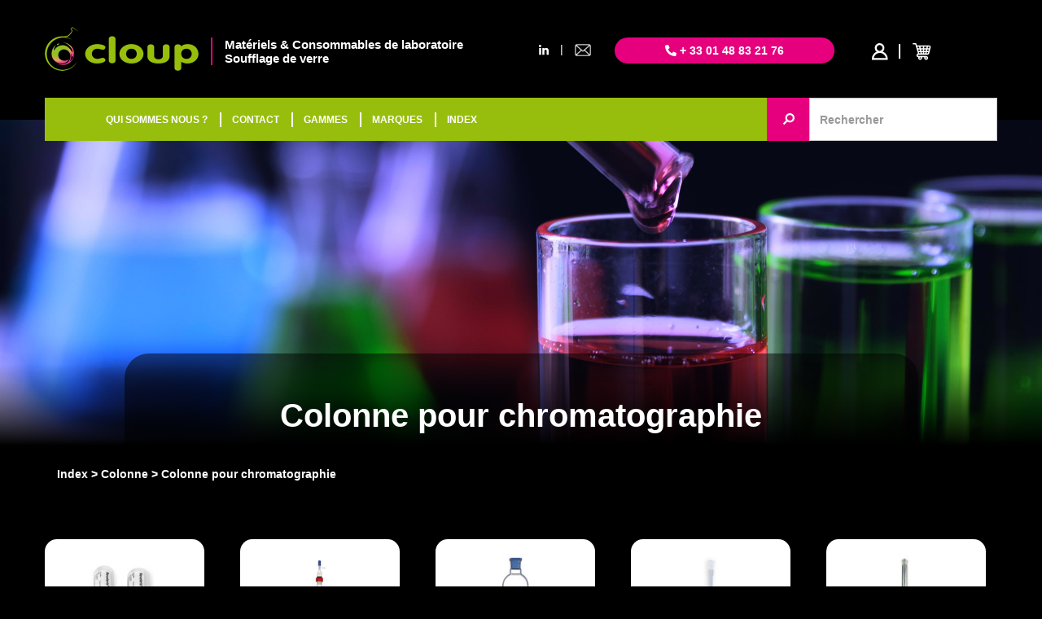

--- FILE ---
content_type: text/html; charset=UTF-8
request_url: https://cloup.fr/colonne/colonne-pour-chromatographie/Sf308
body_size: 3669
content:
<!DOCTYPE html>
 <html lang='fr'>

 <head>
  <meta charset='utf-8'>
  <title>Colonne pour chromatographie</title>
  <meta name="description" content="Colonne pour chromatographie"/>
  <meta name='identifier-url' content='https://cloup.fr'/>
  <meta name='publisher' content='Muriel CUGNASCA'/>
  <meta name='viewport' content='width=device-width, initial-scale=1.0'/>
  <link rel='canonical' href='https://cloup.fr/colonne/colonne-pour-chromatographie/Sf308' />
<link href='https://maxcdn.bootstrapcdn.com/bootstrap/3.3.7/css/bootstrap.min.css' rel='stylesheet' type='text/css' />
<link href='/design/css/core.css?07102025' rel='stylesheet' type='text/css' />
<link href='/design/css/top.css?07102025' rel='stylesheet' type='text/css' />
<link href='/design/css/menu_categories.css?07102025' rel='stylesheet' type='text/css' />
<link href='/design/css/footer.css?07102025' rel='stylesheet' type='text/css' />
<link href='https://cdnjs.cloudflare.com/ajax/libs/font-awesome/5.14.0/css/all.min.css' rel='stylesheet' type='text/css' />
<link href='https://cdnjs.cloudflare.com/ajax/libs/fancybox/3.2.5/jquery.fancybox.css' rel='stylesheet' type='text/css' />
<link rel='stylesheet' href='//cdnjs.cloudflare.com/ajax/libs/noty/3.1.4/noty.css'>
<link rel='stylesheet' href='//cdnjs.cloudflare.com/ajax/libs/lightslider/1.1.6/css/lightslider.min.css'>
<link href='/design/css/categorie.css' rel='stylesheet' type='text/css' />
<link href='/design/css/scat.css?07102025' rel='stylesheet' type='text/css' />
 </head>
 <body>
<div id="div_background_menu_sticky" style="display:none; position:fixed;width: 100%; height: 53px; background-color: rgba(0,0,0,0);"></div>

<div class="container" id="container_top">

    <div class="row">
        <div class="col-xs-12 hidden-xs" id="header">
            <div class="row">
                <div class="col-xs-6 col-md-7 col-lg-6 container-logo-slogan">
                    <div class="container-logo">
                        <a href="/"><img class="logo" src="/design/images/cloup-materiel-laboratoire-soufflage-de-verre-atelier-logo.png" alt="cloup-materiel-laboratoire-soufflage-de-verre-atelier-logo"></a>
                    </div>
                    <div class="container-slogan">
                        <div class="slogan">
                            Matériels & Consommables de laboratoire<br>
                            Soufflage de verre
                        </div>
                    </div>
                </div>
                <div class="col-xs-6 col-md-5 col-lg-6" style="padding-right: 0;">
                    <div class="row">
                        <div class="col-md-2 container-mail-linkedin-top hidden-xs hidden-sm">
                                                        <div class="row">
                                <div class="col-xs-5 linkedin-top"><a href="https://fr.linkedin.com/company/cloup-ateliers/" target="_blank"><i class="fab fa-linkedin-in"></i></a></div>
                                <div class="col-xs-2 separator-top">|</div>
                                <div class="col-xs-5 mail-top">
                                    <a href="mailto:info@cloup.fr" rel="nofollow">
                                        <img class="mail" src="/design/images/mail-icon.png" alt="email">
                                    </a>
                                </div>
                            </div>
                                                    </div>
                        <div class="col-xs-7 col-md-6">
                            <div class="phone">
                                <i class="fas fa-phone-alt"></i> + 33 01 48 83 21 76
                            </div>
                        </div>
                        <div class="col-xs-5 col-md-4 container-user-basket">
                            <div class="container-user">

            <a href="/privatespace.php" rel="nofollow">
            <i class="fac fa-profil-cloup" style="color: white; text-decoration: none"></i>
        </a>
    
</div>
<div class="container-basket">
    <a href="/panier" rel="nofollow">

        
        <div style="float:left;">
            <div style="width: 100%;">
                <i class='fac fa-basket-cloup' style="font-size: 20px; color: white; text-decoration: none"></i>
                <div class="quantity-basket" style="display: none">
                                    </div>
            </div>

        </div>
        <div style="float:left;">
            <div class="price-basket hidden-xs hidden-sm" style="display: none;padding-left: 5px;">0,00&nbsp;€</div>
        </div>

    </a>
</div>                        </div>
                    </div>
                </div>
            </div>
        </div>
    </div>

</div>

<div class="container" id="container_nav_bar">
    <nav class="navbar navbar-default">

        <div class="navbar-header">
            <div class="row container_header_xs">
                <div class="col-xs-2">
                    <button type="button" class="navbar-toggle collapsed pull-left" data-toggle="collapse" data-target="#navbar-collapse-top" aria-expanded="false">
                        <span class="sr-only">Toggle navigation</span>
                        <span class="icon-bar"></span>
                        <span class="icon-bar"></span>
                        <span class="icon-bar"></span>
                        <span class="icon-times" style="display: none"><i class="fas fa-times"></i></span>
                    </button>
                </div>
                <div class="container-logo-basket visible-xs">
                    <div class="col-xs-6 logo">
                        <a href="/"><img src="/design/images/cloup-materiel-laboratoire-soufflage-de-verre-atelier-logo.png" alt="cloup-materiel-laboratoire-soufflage-de-verre-atelier-logo"></a>
                    </div>
                    <div class="col-xs-4 container-user-basket-xs">
                        <div class="container-user">

            <a href="/privatespace.php" rel="nofollow">
            <i class="fac fa-profil-cloup" style="color: white; text-decoration: none"></i>
        </a>
    
</div>
<div class="container-basket">
    <a href="/panier" rel="nofollow">

        
        <div style="float:left;">
            <div style="width: 100%;">
                <i class='fac fa-basket-cloup' style="font-size: 20px; color: white; text-decoration: none"></i>
                <div class="quantity-basket" style="display: none">
                                    </div>
            </div>

        </div>
        <div style="float:left;">
            <div class="price-basket hidden-xs hidden-sm" style="display: none;padding-left: 5px;">0,00&nbsp;€</div>
        </div>

    </a>
</div>                    </div>
                </div>
            </div>
        </div>

        <div class="collapse navbar-collapse" id="navbar-collapse-top">
            <ul class="nav navbar-nav">
                <li>
                    <a href="/" class="href_logo_menu_fixed"><img id="logo_menu_fixed" class="hidden-xs hidden-sm" src="/design/images/cloup-materiel-laboratoire-soufflage-de-verre-atelier-logo.png" alt="cloup-materiel-laboratoire-soufflage-de-verre-atelier-logo" style="max-height: 45px; width: 0; margin-top: 1px"></a>
                </li>
                <li><a href="https://cloup.fr/societe">QUI SOMMES NOUS ?</a></li>
                <li class="li_separator"><a href="https://cloup.fr/contact-infos">CONTACT</a></li>
                <li class="li_separator"><a href="https://cloup.fr/gammes">GAMMES</a></li>
                <li class="li_separator"><a href="https://cloup.fr/marques">MARQUES</a></li>
                <li class="li_separator"><a href="https://cloup.fr/index-alpha">INDEX</a></li>
                <li>
                    <div class="phone visible-xs">
                        <i class="fas fa-phone-alt"></i> + 33 01 48 83 21 76
                    </div>
                </li>
                <li>
                    <div class="row container_contact_xs visible-xs" style="margin: 0; padding: 0">
                        <div class="col-xs-8 col-xs-offset-2">
                            <div class="row" style="margin: 0; padding: 0;">
                                <div class="col-xs-5"><a href="https://fr.linkedin.com/company/cloup-ateliers/" target="_blank"><i class="fab fa-linkedin-in"></i></a></div>
                                <div class="col-xs-2">|</div>
                                <div class="col-xs-5">
                                    <a href="mailto:info@cloup.fr" rel="nofollow">
                                        <img class="mail" src="/design/images/mail-icon.png" alt="email">
                                    </a>
                                </div>
                            </div>
                        </div>
                    </div>
                </li>
            </ul>

            <ul class="nav navbar-nav navbar-right hidden-xs container-user-basket" id="basket_user_menu_sticky" style="opacity: 0;width: 0;display: none">
                <li id="li_basket_user_menu_sticky">
                    <div class="container-user">

            <a href="/privatespace.php" rel="nofollow">
            <i class="fac fa-profil-cloup" style="color: white; text-decoration: none"></i>
        </a>
    
</div>
<div class="container-basket">
    <a href="/panier" rel="nofollow">

        
        <div style="float:left;">
            <div style="width: 100%;">
                <i class='fac fa-basket-cloup' style="font-size: 20px; color: white; text-decoration: none"></i>
                <div class="quantity-basket" style="display: none">
                                    </div>
            </div>

        </div>
        <div style="float:left;">
            <div class="price-basket hidden-xs hidden-sm" style="display: none;padding-left: 5px;">0,00&nbsp;€</div>
        </div>

    </a>
</div>                </li>
            </ul>
                            <form action="https://cloup.fr/recherche.php" class="navbar-form navbar-right hidden-xs hidden-sm container_search_keyword" id="form_search_menu_sticky" style="margin-top: 0; margin-bottom: 0; padding: 0;margin-right: -15px;">
                    <div class="form-group">
                        <button type="submit" class="btn btn-default btn-cloup-rose input-group-addon" style="margin-left: -3px;height: 53px; width: 53px; padding: 0; border-radius: 0 0 0 0;right: -4px;">
                            <i class="fa fa-search fa-flip-horizontal" aria-hidden="true"></i>
                        </button>
                        <input autocomplete="off" type="text" class="form-control search_input" placeholder="Rechercher" name="recherche_input" style="height: 53px; border-radius: 0 0 0 0; width: 231px">
                        <div id="autcomplete"></div>
                    </div>
                </form>
                    </div>
    </nav>
</div>
<div class="background-image" style="background: url(https://cloup.fr/design/images/backgrounds/cloup-materiels-consommables-de-laboratoire-soufflage-de-verre.jpg) no-repeat bottom center;background-size : 1440px;">
    <div class="linear-gradient"></div>
</div>

<div class="container-fluid" id="container_title">
    <div class="container">
        <div class="row">
            <div class="col-xs-10 col-xs-offset-1 col-md-10 col-md-offset-1 hack-col-lg-10 hack-lg-offset-1 container_title">
                <div class="row container_h1">
                    <div class="col-md-12 text-center">
                        <h1>Colonne pour chromatographie</h1>
                    </div>
                </div>
            </div>
        </div>
    </div>
</div>

<div class="container">
    <div class="row">
        <div class="col-xs-12 col-md-9">
            
    <ul class="breadcrumb breadcrumb_white">
                    <li>
                                    <a href="https://cloup.fr/index-alpha">Index</a>
                            </li>
                    <li>
                                    <a href="https://cloup.fr/colonne/Fa125">Colonne</a>
                            </li>
                    <li>
                                    Colonne pour chromatographie                            </li>
            </ul>
        </div>
    </div>
</div>


    <div class="container" id="container_types">
        <div class="row row_produits">
            
                <div class="col-xs-12 col-sm-6 col-md-3 col-lg-2">
                    <div class="container-prod" data-color="#98BE0D">
                        <a href="https://cloup.fr/colonne/colonne-pour-chromatographie/cartouches-flashpure-ecoflex/Tp3847-Sf308">
                            <div style="" class="container-img-type">
                                <img class="img-type" src="/photos/200x200/44870XXX.jpg?68e4e29f92ffc" alt="Cartouches FlashPure Ecoflex">
                            </div>
                        </a>
                        <div class="container-plus" style="background-color: #98BE0D;">
                            <i class="fas fa-plus"></i>
                        </div>
                        <div class="container-libelle">
                            Cartouches FlashPure Ecoflex                        </div>
                    </div>
                </div>

            
                <div class="col-xs-12 col-sm-6 col-md-3 col-lg-2">
                    <div class="container-prod" data-color="#98BE0D">
                        <a href="https://cloup.fr/colonne/colonne-pour-chromatographie/colonne-chromatographie-flash/Tp505-Sf308">
                            <div style="" class="container-img-type">
                                <img class="img-type" src="/photos/200x200/07768XXX.jpg?68e4e29fbfd88" alt="Colonne chromatographie Flash">
                            </div>
                        </a>
                        <div class="container-plus" style="background-color: #98BE0D;">
                            <i class="fas fa-plus"></i>
                        </div>
                        <div class="container-libelle">
                            Colonne chromatographie Flash                        </div>
                    </div>
                </div>

            
                <div class="col-xs-12 col-sm-6 col-md-3 col-lg-2">
                    <div class="container-prod" data-color="#98BE0D">
                        <a href="https://cloup.fr/colonne/colonne-pour-chromatographie/colonnes-chromatographie-a-reservoir/Tp500-Sf308">
                            <div style="" class="container-img-type">
                                <img class="img-type" src="/photos/200x200/07764015.jpg?68e4e29fbfca5" alt="Colonnes chromatographie à réservoir">
                            </div>
                        </a>
                        <div class="container-plus" style="background-color: #98BE0D;">
                            <i class="fas fa-plus"></i>
                        </div>
                        <div class="container-libelle">
                            Colonnes chromatographie à réservoir                        </div>
                    </div>
                </div>

            
                <div class="col-xs-12 col-sm-6 col-md-3 col-lg-2">
                    <div class="container-prod" data-color="#98BE0D">
                        <a href="https://cloup.fr/colonne/colonne-pour-chromatographie/colonnes-chromatographie-avec-fritte-et-robinet-ptfe/Tp498-Sf308">
                            <div style="" class="container-img-type">
                                <img class="img-type" src="/photos/200x200/07762101.jpg?68e4e29fbfa73" alt="Colonnes chromatographie avec fritté et robinet PTFE">
                            </div>
                        </a>
                        <div class="container-plus" style="background-color: #98BE0D;">
                            <i class="fas fa-plus"></i>
                        </div>
                        <div class="container-libelle">
                            Colonnes chromatographie avec fritté et robinet PTFE                        </div>
                    </div>
                </div>

            
                <div class="col-xs-12 col-sm-6 col-md-3 col-lg-2">
                    <div class="container-prod" data-color="#98BE0D">
                        <a href="https://cloup.fr/colonne/colonne-pour-chromatographie/colonnes-chromatographie-avec-fritte-et-rotaflo/Tp497-Sf308">
                            <div style="" class="container-img-type">
                                <img class="img-type" src="/photos/200x200/04751130.jpg?68e4e29fbf981" alt="Colonnes chromatographie avec fritté et Rotaflo">
                            </div>
                        </a>
                        <div class="container-plus" style="background-color: #98BE0D;">
                            <i class="fas fa-plus"></i>
                        </div>
                        <div class="container-libelle">
                            Colonnes chromatographie avec fritté et Rotaflo                        </div>
                    </div>
                </div>

            
                <div class="col-xs-12 col-sm-6 col-md-3 col-lg-2">
                    <div class="container-prod" data-color="#98BE0D">
                        <a href="https://cloup.fr/colonne/colonne-pour-chromatographie/colonnes-pour-chromatographie-simples/Tp494-Sf308">
                            <div style="" class="container-img-type">
                                <img class="img-type" src="/photos/200x200/07005-006.jpg?68e4e29fbf86c" alt="Colonnes pour chromatographie simples">
                            </div>
                        </a>
                        <div class="container-plus" style="background-color: #98BE0D;">
                            <i class="fas fa-plus"></i>
                        </div>
                        <div class="container-libelle">
                            Colonnes pour chromatographie simples                        </div>
                    </div>
                </div>

                    </div>
    </div>


<div class="container-fluid container-footer">

    <div class="container-loader" style="display: none">
        <div class="loader"></div>
    </div>

    <div class="btn-scroll-top">
        <i class="fas fa-sort-up"></i>
    </div>

    <div class="row">
        <div class="col-xs-12">
            <div class="container">

                <div class="row">
                    <div class="col-xs-12 container-footer-logo">
                        <img src="/design/images/cloup-materiel-laboratoire-soufflage-de-verre-atelier-logo-blanc.png" alt="materiel laboratoire soufflage de verre atelier logo blanc">
                    </div>
                </div>

                <div class="row">
                    <div class="col-xs-12 container-footer-nav">
                        <a href="https://cloup.fr/societe">QUI&#8239;SOMMES-NOUS&#8239;?</a> |
                        <a href="https://cloup.fr/contact-infos">CONTACT</a> |
                        <a href="https://cloup.fr/gammes">GAMMES</a> |
                        <a href="https://cloup.fr/marques">MARQUES</a> |
                        <a href="https://cloup.fr/index-alpha">INDEX</a> |
                        <a href="https://cloup.fr/infos-pratiques">INFOS&#8239;&#8239;PRATIQUES</a>
                    </div>
                </div>

                
                <div class="row">
                    <div class="col-xs-12 container-footer-mentions">
                        <a href="https://cloup.fr/infos-legales">Informations légales</a> -
                        <a href="https://cloup.fr/conditions">Conditions générales de vente</a>
                    </div>
                </div>

            </div>
        </div>
    </div>
</div>

<div class="container">
    <div class="modal fade" id="alert_modal" tabindex="-1" role="dialog">
        <div class="modal-dialog" role="document">
            <div class="modal-content">
                <div class="modal-header bg-danger">
                    <button type="button" class="close" data-dismiss="modal" aria-label="Close">
                        <span aria-hidden="true">&times;</span></button>
                    <h4 class="modal-title">Erreur</h4>
                </div>
                <div class="modal-body">

                </div>
                <div class="modal-footer">
                    <button type="button" class="btn btn-default" data-dismiss="modal">Fermer</button>
                </div>
            </div>
        </div>
    </div>
</div>

<div class="container">
    <div class="modal fade" id="confirm_modal" tabindex="-1" role="dialog">
        <div class="modal-dialog" role="document">
            <div class="modal-content">
                <div class="modal-header bg-danger">
                    <button type="button" class="close" data-dismiss="modal" aria-label="Close">
                        <span aria-hidden="true">&times;</span></button>
                    <h4 class="modal-title">CONFIRMATION</h4>
                </div>
                <div class="modal-body">

                </div>
                <div class="modal-footer">
                    <button type="button" class="btn btn-danger" id="confirm_modal_yes">
                        <i class="fa fa-trash" aria-hidden="true"></i> Supprimer
                    </button>
                    <button type="button" class="btn btn-default" id="confirm_modal_no">Fermer</button>
                </div>
            </div>
        </div>
    </div>
</div><script src='//code.jquery.com/jquery-3.4.0.min.js'></script>
<script src='//maxcdn.bootstrapcdn.com/bootstrap/3.3.7/js/bootstrap.min.js'></script>
<script src='//cdnjs.cloudflare.com/ajax/libs/font-awesome/5.14.0/js/all.min.js'></script>
<script src='/includes/js/functions_global.js?07102025'></script>
<script src='//cdnjs.cloudflare.com/ajax/libs/fancybox/3.2.5/jquery.fancybox.js'></script>
<script src='/includes/js/googleanalytics.js'></script>
<script src='//www.google.com/recaptcha/api.js' async defer></script>
<script src='/includes/js/scripts_init.js?07102025'></script>
<script src="//cdnjs.cloudflare.com/ajax/libs/noty/3.1.4/noty.js"></script>
<script src="//cdnjs.cloudflare.com/ajax/libs/lightslider/1.1.6/js/lightslider.min.js"></script>
<script async src='https://www.googletagmanager.com/gtag/js?id=UA-129500843-1'></script>
<script src='/includes/js/type.js?07102025'></script>

 </body>
</html>

--- FILE ---
content_type: text/css
request_url: https://cloup.fr/design/css/core.css?07102025
body_size: 4402
content:
@import url(//fonts.googleapis.com/css?family=Gloria+Hallelujah);
/*******************GENERAL******************************************/

body, html {
    margin  : 0;
    padding : 0;
}

body {
    font-family      : 'Helvetica', 'Arial', sans-serif;
    background-color : black;
    overflow-x       : hidden;
}

.container-fluid {
    padding-right : 0;
    padding-left  : 0;
}

.container_white {
    background-color : white;
    padding-top      : 40px;
    min-height       : 500px;
    font-size        : 13px;
}

#container_text {
    background-color : rgba(0, 0, 0, 0.8);
    padding-right    : 0;
    padding-left     : 0;
    min-height       : 300px;
    padding-bottom   : 50px;
}

@media only screen and (max-width : 991px) {
    #container_text .row {
        margin-right : 0;
        margin-left  : 0;
    }
}

@media only screen and (max-width : 991px) {
    #container_text [class*='col-'] {
        padding-right : 0;
        padding-left  : 0;
    }
}

#container_text h1 {
    text-transform : uppercase;
    color          : #98BE0D;
    font-size      : 21px;
    font-weight    : bold;
    text-align     : center;
}

#container_text h2 {
    text-transform : uppercase;
    color          : white;
    font-size      : 16px;
    font-weight    : bold;
    margin-top     : 6px;
    margin-bottom  : 24px;
}

#container_text .bloc-text {
    background-color : white;
    border-radius    : 5px;
    padding          : 20px;
}

.bouton-sm-image:before {
    content             : "";
    width               : 22px;
    height              : 22px;
    display             : inline-block;
    background-size     : contain;
    background-color    : transparent;
    background-position : center center;
    background-repeat   : no-repeat;
}

.btn-basket:before {
    background-image : url(/design/images/basket-icon.png);
}

.text-white {
    color : white;
}

.text-green {
    color : #98BE0D;
}

.text-pink {
    color : #E6007E;
}

.container_search_keyword #autcomplete {
    width            : 100%;
    max-height       : 300px;
    background-color : #161617;
    position         : absolute;
    z-index          : 9999;
    display          : none;
    overflow-y       : auto;
    font-size        : 12px;
}

.container_search_keyword #autcomplete a {
    padding-top     : 5px;
    padding-bottom  : 5px;
    display         : block;
    text-decoration : none;
    color           : white;
    font-size       : 14px;
}

.container_search_keyword #autcomplete a {
    padding-top     : 5px;
    padding-bottom  : 5px;
    padding-left    : 15px;
    display         : block;
    text-decoration : none;
    color           : #cfcfcf;
    font-size       : 14px;
}

.container_search_keyword #autcomplete a:hover {
    background-color : #E6007E;
}

/************BOUTONS******************/
.btn-cloup-rose {
    color            : #FFFFFF;
    background-color : #E6007E;
    border-color     : #E6007E;
}

.btn-cloup-rose:hover,
.btn-cloup-rose:focus,
.btn-cloup-rose:active,
.btn-cloup-rose.active,
.open .dropdown-toggle.btn-cloup-rose {
    color            : #FFFFFF;
    background-color : #bf0069;
    border-color     : #bf0069;
}

.btn-cloup-rose:active,
.btn-cloup-rose.active,
.open .dropdown-toggle.btn-cloup-rose {
    background-image : none;
}

.btn-cloup-rose.disabled,
.btn-cloup-rose[disabled],
fieldset[disabled] .btn-cloup-rose,
.btn-cloup-rose.disabled:hover,
.btn-cloup-rose[disabled]:hover,
fieldset[disabled] .btn-cloup-rose:hover,
.btn-cloup-rose.disabled:focus,
.btn-cloup-rose[disabled]:focus,
fieldset[disabled] .btn-cloup-rose:focus,
.btn-cloup-rose.disabled:active,
.btn-cloup-rose[disabled]:active,
fieldset[disabled] .btn-cloup-rose:active,
.btn-cloupv.disabled.active,
.btn-cloup-rose[disabled].active,
fieldset[disabled] .btn-cloup-rose.active {
    border-color : rgba(250, 0, 143, 1) !important;
}

.btn.disabled, .btn[disabled], fieldset[disabled] .btn {
    opacity : 0.50 !important;
}

.btn-cloup {
    color            : #FFFFFF;
    background-color : #98BE0D;
    border-color     : #6D8028;
}

.btn-cloup:hover,
.btn-cloup:focus,
.btn-cloup:active,
.btn-cloup.active,
.open .dropdown-toggle.btn-cloup {
    color            : #FFFFFF;
    background-color : #7A941E;
    border-color     : #6D8028;
}

.btn-cloup:active,
.btn-cloup.active,
.open .dropdown-toggle.btn-cloup {
    background-image : none;
}

.btn-cloup.disabled,
.btn-cloup[disabled],
fieldset[disabled] .btn-cloup,
.btn-cloup.disabled:hover,
.btn-cloup[disabled]:hover,
fieldset[disabled] .btn-cloup:hover,
.btn-cloup.disabled:focus,
.btn-cloup[disabled]:focus,
fieldset[disabled] .btn-cloup:focus,
.btn-cloup.disabled:active,
.btn-cloup[disabled]:active,
fieldset[disabled] .btn-cloup:active,
.btn-cloup.disabled.active,
.btn-cloup[disabled].active,
fieldset[disabled] .btn-cloup.active {
    background-color : #98BE0D;
    border-color     : #6D8028;
}

.btn-empty {
    color : #FFFFFF;
}

.btn-empty:hover,
.btn-empty:focus,
.btn-empty:active,
.btn-empty.active,
.open .dropdown-toggle.btn-empty {
    color        : #FFFFFF;
    border-color : #6D8028;
}

.btn-empty:active,
.btn-empty.active,
.open .dropdown-toggle.btn-empty {
    background-image : none;
}

.btn-empty.disabled,
.btn-empty[disabled],
fieldset[disabled] .btn-empty,
.btn-empty.disabled:hover,
.btn-empty[disabled]:hover,
fieldset[disabled] .btn-empty:hover,
.btn-empty.disabled:focus,
.btn-empty[disabled]:focus,
fieldset[disabled] .btn-empty:focus,
.btn-empty.disabled:active,
.btn-empty[disabled]:active,
fieldset[disabled] .btn-empty:active,
.btn-empty.disabled.active,
.btn-empty[disabled].active,
fieldset[disabled] .btn-empty.active {
    background-color : #98BE0D;
    border-color     : #6D8028;
}

.btn-orange {
    color            : #FFFFFF;
    background-color : #FF7900;
    border-color     : #FF7900;
}

.btn-orange:hover,
.btn-orange:focus,
.btn-orange:active,
.btn-orange.active,
.open .dropdown-toggle.btn-orange {
    color            : #FFFFFF;
    background-color : #FF7900;
    border-color     : #FF7900;
}

.btn-violet {
    color            : #FFFFFF;
    background-color : #6b459a;
    border-color     : #6b459a;
}

.btn-violet:hover,
.btn-violet:focus,
.btn-violet:active,
.btn-violet.active,
.open .dropdown-toggle.btn-violet {
    color            : #FFFFFF;
    background-color : #6b459a;
    border-color     : #6b459a;
}

.btn-padding {
    padding-left  : 50px !important;
    padding-right : 50px !important;
}

.liste-pink ul {
    padding-left : 12px;
    list-style   : none;
}

.liste-pink ul li::before {
    content     : "\2022";
    color       : #E6007E;
    font-weight : bold;
    display     : inline-block;
    width       : 1em;
    margin-left : -1em;
}

/************MARQUES****************/
#container_marques {
    background-color : rgba(0, 0, 0, 0.5);
    padding-right    : 0;
    padding-left     : 0;
    min-height       : 500px;
}

#container_marques h1 {
    text-transform : uppercase;
    color          : white;
    font-size      : 20px;
    font-weight    : bold;
    margin-left    : 40px;
    margin-top     : 6px;
    margin-bottom  : 24px;
}

#container_marques a {
    text-decoration : none;
    color           : black;
}

#container_marques .marque {
    border-radius    : 3px;
    cursor           : pointer;
    height           : 140px;
    background-color : white;
    display          : table-cell;
    vertical-align   : middle;
    width            : 1%;
}

#container_marques .marque img {
    padding    : 10px;
    max-height : 130px;
    margin     : auto;
}

#container_marques .row_marques {
    margin-bottom : 20px;
}

#container_marques .no_brand {
    font-size   : 16px;
    text-align  : center;
    font-weight : bold;
}

#container_marques .marque .plus {
    position                   : absolute;
    width                      : 20px;
    height                     : 20px;
    background                 : #636363;
    right                      : 0;
    bottom                     : 0;
    border-bottom-right-radius : 3px;
    color                      : white;
    text-align                 : center;
}

@media only screen and (max-width : 991px) {
    #container_marques .row {
        margin-right : 0;
        margin-left  : 0;
    }
}

/****************PRIX SPECIAUX****************/
.panier_price_destockage {
    /*border        : 1px solid rgb(204, 93, 0);*/
    border-radius : 3px;
    max-width     : 100%;
}

.panier_price_destockage .title {
    color            : white;
    background-color : rgb(204, 93, 0);
    text-align       : left;
    /*color: white;*/
    font-size        : 11px;
    padding-left     : 2px;
}

.panier_price_destockage .destockage {
    color       : rgb(204, 93, 0);
    font-family : Gloria Hallelujah !important;
    font-size   : 18px;
}

.panier_price_promotion {
    border-radius : 3px;
    max-width     : 100%;
}

.panier_price_promotion .title {
    color            : white;
    background-color : rgb(188, 0, 15);
    text-align       : left;
    font-size        : 11px;
    padding-left     : 2px;
}

.panier_price_promotion .promotion {
    color       : rgb(188, 0, 15);
    font-family : Gloria Hallelujah !important;
    font-size   : 15px;
}

.panier_price_reduction {
    border-radius : 3px;
    max-width     : 100%;
}

.panier_price_reduction .title {
    color            : white;
    background-color : rgb(0, 111, 188);
    text-align       : left;
    font-size        : 11px;
    padding-left     : 2px;
}

.panier_price_reduction .reduction {
    color       : rgb(0, 111, 188);
    font-family : Gloria Hallelujah !important;
    font-size   : 15px;
}

.panier_price_prix_net {
    border-radius : 3px;
    max-width     : 100%;
}

.panier_price_prix_net .title {
    color            : white;
    background-color : rgb(188, 53, 145);
    text-align       : left;
    font-size        : 11px;
    padding-left     : 2px;
}

.panier_price_prix_net .prix_net {
    color       : rgb(188, 53, 145);
    font-family : Gloria Hallelujah !important;
    font-size   : 15px;
}

.inline {
    display : inline-block;
    width   : 50%;
}

.destockage {
    font-weight : bold !important;
    font-size   : 14px !important;
}

.promotion {
    font-weight : bold !important;
    font-size   : 14px !important;
}

.prix_net {
    font-weight : bold !important;
    font-size   : 14px !important;
}

.reduction {
    font-weight : bold !important;
    font-size   : 14px !important;
}

.prix_before {
    color           : #000 !important;
    text-decoration : line-through;
    font-size       : 12px !important;
    font-weight     : normal !important;
}

.inline {
    display : inline-block;
    width   : 48%;
}

/**************PAGE INFOS PRATIQUES*****************/
.button-infos {
    border        : none;
    background    : #98be0d;
    color         : white;
    font-size     : 18px;
    border-radius : 5px;
    position      : relative;
    box-sizing    : border-box;
    transition    : all 500ms ease;
    padding       : 10px 35px;
    overflow      : hidden;
}

.button-infos:before {
    color       : white;
    font-family : "Font Awesome 5 Free";
    font-weight : 900;
    content     : "\f05a";
    position    : absolute;
    left        : 4px;
    transition  : all 200ms ease;
}

.button-infos:hover:before {
    left : 10px;
}

/**********FORMULAIRES**************/
.required_before::before {
    font-family    : 'Font Awesome 5 Free';
    font-weight    : 900;
    font-size      : .3em;
    display        : inline-block;
    margin-right   : .5em;
    content        : '\f069';
    vertical-align : middle;
    color          : #E6007E;
    top            : -5px;
}

.required::after {
    font-family    : 'Font Awesome 5 Free';
    font-weight    : 900;
    font-size      : .3em;
    display        : inline-block;
    margin-right   : .5em;
    content        : '\f069';
    vertical-align : middle;
    color          : #E6007E;
    top            : -5px;
}

.label {
    overflow      : hidden;
    padding       : .75rem .75rem;
    text-align    : right;
    white-space   : nowrap;
    text-overflow : ellipsis;
    color         : white;
    font-size     : 13px;
}

form .text-link a {
    color           : white;
    text-decoration : none;
    font-size       : 12px;
}

form .text-link a:hover {
    color : #E6007E;
}

/***********MODAL ET INFORMATIONS****************/
#alert_modal .modal-header, #confirm_modal .modal-header {
    border-top-left-radius  : 7px;
    border-top-right-radius : 7px;
}

.modal-header .close {
    z-index : 9999;
}

#success_add_cart {
    position         : fixed;
    left             : 50%;
    top              : 30%;
    width            : 300px;
    margin-left      : -150px;
    text-align       : center;
    z-index          : 9999;
    border-radius    : 8px;
    background-color : #E6007E;
    border           : 1px solid #7d003e;
    color            : white;
    height           : 50px;
    padding-top      : 15px;
}

#error_add_cart {
    position         : fixed;
    left             : 50%;
    top              : 30%;
    width            : 300px;
    margin-left      : -150px;
    text-align       : center;
    z-index          : 9999;
    border-radius    : 8px;
    background-color : red;
    border           : 1px solid #6b0000;
    color            : white;
    height           : 50px;
    padding-top      : 15px;
}

.container-loader {
    position         : fixed;
    top              : 0;
    width            : 100%;
    height           : 100%;
    background-color : rgba(0, 0, 0, 0.3);
    z-index          : 9999;
}

.loader {
    border        : 16px solid #ffffff; /* Light grey */
    border-top    : 16px solid #b1d70d; /* Blue */
    border-radius : 50%;
    width         : 120px;
    height        : 120px;
    animation     : spin 2s linear infinite;
    position      : fixed;
    left          : 50%;
    top           : 50%;
    transform     : translate(-50%, -50%);
}

@keyframes spin {
    0% {
        transform : rotate(0deg);
    }
    100% {
        transform : rotate(360deg);
    }
}

/************HACK***************/
.fancybox-navigation {
    top : 50%;
}

.special {
    display : none
}

.top-buffer {
    margin-top : 20px;
}

.bottom-buffer {
    margin-bottom : 20px;
}

.glyphicon-none:before {
    content : "\2122";
    color   : transparent !important;
}

/* Base for label styling */
[type="checkbox"]:not(:checked),
[type="checkbox"]:checked {
    position : absolute;
    left     : -9999px;
}

[type="checkbox"]:not(:checked) + label,
[type="checkbox"]:checked + label {
    position      : relative;
    padding-left  : 32px;
    cursor        : pointer;
    margin-bottom : 4px;
    display       : inline-block;
    font-size     : 16px;
    top           : -12px;
}

/* checkbox aspect */
[type="checkbox"]:not(:checked) + label:before,
[type="checkbox"]:checked + label:before {
    content       : '';
    position      : absolute;
    left          : 0px;
    top           : 0px;
    width         : 22px;
    height        : 22px;
    border        : 2px solid #e6007e;
    background    : #e6007e;
    border-radius : 4px;
    box-shadow    : inset 0 1px 3px rgba(0, 0, 0, .1);
}

/* checked mark aspect */
[type="checkbox"]:not(:checked) + label:after,
[type="checkbox"]:checked + label:after {
    font-family : "Font Awesome 5 Free";
    content     : '\f00c';
    position    : absolute;
    top         : 3px;
    left        : 3px;
    font-size   : 16px;
    line-height : 1.1;
    color       : #ffffff;
    transition  : all .2s;
}

/* checked mark aspect changes */
[type="checkbox"]:not(:checked) + label:after {
    opacity   : 0;
    transform : scale(0);
}

[type="checkbox"]:checked + label:after {
    opacity   : 1;
    transform : scale(1);
}

/* disabled checkbox */
[type="checkbox"]:disabled:not(:checked) + label:before,
[type="checkbox"]:disabled:checked + label:before {
    box-shadow       : none;
    border-color     : #e6007e;
    background-color : #dddddd;
}

[type="checkbox"]:disabled:checked + label:after {
    color : #e6007e;
}

[type="checkbox"]:disabled + label {
    color : #e6007e;
}

/* accessibility */
[type="checkbox"]:checked:focus + label:before,
[type="checkbox"]:not(:checked):focus + label:before {
    border : 2px dotted #e6007e;
}

.fixed-top {
    /*overflow: hidden;*/
    /*background-color: #333;*/
    position : fixed;
    top      : 0;
    width    : 100%;
    z-index  : 9999;
}

.fixed-top #container_h_menu {
    background-color : black;
}

.vcenter {
    display        : inline-block;
    vertical-align : middle;
    float          : none;
}

.h-100 {
    height : 100%;
}

.text-center {
    text-align : center;
}

.text-right {
    text-align : right;
}

.text-left {
    text-align : left;
}

.vertical-align {
    display         : flex;
    align-items     : center;
    justify-content : center;
    flex-direction  : row;
}

.no-gutter {
    margin-right: 0 !important;
    margin-left: 0 !important;
}

.no-gutter > [class*="col-"] {
    padding-right: 0 !important;
    padding-left: 0 !important;
}

/*.col-xs-5ths,
.col-sm-5ths,
.col-md-5ths,
.col-lg-5ths {
    position: relative;
    min-height: 1px;
    padding-right: 15px;
    padding-left: 15px;
}

.col-xs-5ths {
    width: 20%;
    float: left;
}

@media (min-width: 768px) {
    .col-sm-5ths {
        width: 20%;
        float: left;
    }
}

@media (min-width: 992px) {
    .col-md-5ths {
        width: 20%;
        float: left;
    }
}

@media (min-width: 1200px) {
    .col-lg-5ths {
        width: 20%;
        float: left;
    }
}*/

/*****************FOOTER*******************/
.container-footer {
    margin-top       : 70px;
    background-color : #98BE0D;
    color            : white;
    text-align       : center;
}

.container-footer .row {
    margin-right : 0;
    margin-left  : 0;
}

.container-footer .container-footer-logo {
    padding-top    : 15px;
    padding-bottom : 15px;
}

.container-footer .container-footer-logo img {
    width : 203px;
}

.container-footer .container-footer-nav {
    padding-top    : 5px;
    padding-bottom : 5px;
    word-spacing   : 30px;
    font-size      : 12px;
    font-weight    : bold;
}

.container-footer .container-footer-nav a {
    color           : white !important;
    text-decoration : none;
}

.container-footer .container-footer-mentions {
    padding-top    : 10px;
    padding-bottom : 10px;
    font-size      : 12px;
    font-weight    : bold;
}

.container-footer .container-footer-mentions a {
    color           : white !important;
    text-decoration : none;
}

.container-footer .btn-scroll-top {
    position         : absolute;
    width            : 53px;
    height           : 53px;
    right            : 0;
    top              : 0;
    background-color : #E6007E;
    font-size        : 40px;
    text-align       : center;
    padding-top      : 8px;
    z-index          : 99;
}

/*****************GAMME ET SOUS GAMME*******************/
.background-image-default {
    width           : 100%;
    height          : 400px;
    z-index         : 1;
    position        : absolute;
    background      : url(../../design/images/backgrounds/cloup-materiels-consommables-de-laboratoire-soufflage-de-verre.jpg) no-repeat bottom center;
    background-size : 1440px;
}

.background-image {
    width    : 100%;
    height   : 400px;
    z-index  : 1;
    position : absolute;
}

.linear-gradient {
    width      : 100%;
    min-height : 100px;
    position   : absolute;
    bottom     : 0;
    background : linear-gradient(transparent, black);
}

#container_title {
    z-index : 999;
}

#container_title .container_title {
    margin-top              : 287px;
    bottom                  : 0;
    background-color        : rgba(0, 0, 0, 0.5);
    border-top-left-radius  : 30px;
    border-top-right-radius : 30px;
    padding-top             : 34px;
    padding-bottom          : 30px;
    padding-left            : 70px;
    padding-right           : 70px;

}

#container_title .container_title h1 {
    color       : white;
    font-size   : 40px;
    font-weight : bold;
}

@media only screen and (max-width : 991px) {
    #container_title .container_title h1 {
        font-size : 18px !important;
    }
}

/**********BREADCRUMB*********/
ul.breadcrumb {
    padding          : 0 0;
    list-style       : none;
    background-color : transparent;
}

ul.breadcrumb li {
    display     : inline;
    font-size   : 14px;
    font-weight : bold;
}

ul.breadcrumb li + li:before {
    padding : 0 0;
    content : ">";
}

ul.breadcrumb li a {
    text-decoration : none;
}

ul.breadcrumb li a:hover {
    text-decoration : underline;
}

ul.breadcrumb.breadcrumb_white {
    color : white !important;
}

ul.breadcrumb.breadcrumb_white li a {
    color : white !important;
}

ul.breadcrumb.breadcrumb_white li + li:before {
    color : white !important;
}

ul.breadcrumb.breadcrumb_black {
    color : black !important;
}

ul.breadcrumb.breadcrumb_black li a {
    color : black !important;
}

ul.breadcrumb.breadcrumb_black li + li:before {
    color : black !important;
}

@media only screen and (min-width : 1199px) {
    .container-search-index .container-familles .dropdown .dropdown-menu.on-right {
        top        : 0;
        left       : 100%;
        margin-top : -1px;
    }

    .container-search-index .container-familles .dropdown .dropdown-menu.on-left {
        top        : 0;
        left       : -100%;
        margin-top : -1px;
    }
}

/**********DESCRIPTION DE BAS DE PAGE*********/

#container_description {
    margin-top : 50px;
    text-align : center;
}

#container_description .description_title h2 {
    color          : #98BE0D;
    font-size      : 20px;
    padding-top    : 10px;
    padding-bottom : 20px;
    font-weight    : bold;
}

/*#container_description .description_title .fa-question-circle {
    color     : #E6007E !important;
    font-size : 24px;
}*/

#container_description .description_description {
    color       : white;
    font-size   : 14px;
    padding-top : 20px;
}

#container_description .description_separator {
    margin           : auto;
    width            : 10%;
    background-color : #E6007E;
    height           : 3px;
}

--- FILE ---
content_type: text/css
request_url: https://cloup.fr/design/css/footer.css?07102025
body_size: 519
content:
#container-footer-logos {
    background-color : rgba(0, 0, 0, 0.5);
}

#container-footer-logos #text-qui-sommes-nous {
    left     : 40px;
    top      : 30px;
    position : absolute
}

#container-footer-logos .cell {
    height : 120px;
}

#container-footer-logos .img-logo {
    color       : white;
    font-weight : bold;
    font-size   : 15px;
    padding-top : 25px;
}

#container-footer-logos .img-logo img {
    height : 65px;
}

#container-footer-logos .img-text {
    color       : white;
    font-weight : bold;
    font-size   : 15px;
    padding-top : 49px;
}

#container-footer-logos .img-text a {
    color           : white;
    text-decoration : none;
}

#container-footer-logos .img-text img {
    height : 25px;
}

@media (min-width: 768px) and (max-width: 991px) {
    #container-footer-logos .img-text {
        padding-top: 37px;
    }

    #container-footer-logos .cell {
        height: 87px;
    }

    #container-footer-logos .img-text .col-sm-4 {
        text-align: center;
    }
}

@media (max-width: 767px) {
    #container-footer-logos .cell {
        height: 109px;
    }

    #container-footer-logos .img-text {
        padding-top: 0;
    }

    #container-footer-logos .img-text .col-sm-4 {
        text-align: center;
        padding-bottom: 10px;
    }
}

#box_cookies {
    position   : fixed;
    background : #98BE0D;
    bottom     : 0px;
    z-index    : 99999;
    width      : 100%;
    min-height : 50px;
    color      : white;
}

#infos_website {
    width         : 100%;
    text-align    : center;
    font-size     : 11px;
    margin-bottom : 30px;
}

#infos_website a {
    color : #999999;
}

#infos_website a + a::before {
    content : '|';
    margin  : 0px 10px;
    color   : white;
}


--- FILE ---
content_type: text/css
request_url: https://cloup.fr/design/css/categorie.css
body_size: 506
content:
#container_categorie_top {
    margin-top : 50px;
    font-size  : 20px;
}

#container_categorie_top .img_description_left {
    position : absolute;
    width    : 128px;
    left     : -129px;
    top      : -8px;
}

#container_categorie_top .img_description_right {
    position : absolute;
    width    : 126px;
    right    : -131px;
    top      : 347px;
}

#container_categorie {
    font-size  : 20px;
    max-width: 1190px;
}

#container_categorie .col-divider {
    padding-left  : 70px;
    padding-right : 70px;
}

#container_categorie .bubble {
    color         : white;
    padding       : 3px;
    margin-bottom : 20px;
    text-align    : center;
    cursor        : pointer;
    font-weight   : bold;
}

#container_categorie a {
    text-decoration : none;
}

.row_categorie {
    display   : -webkit-box;
    display   : -webkit-flex;
    display   : -ms-flexbox;
    display   : flex;
    flex-wrap : wrap;
}

.row_categorie [class*='col-'] {
    display        : flex;
    flex-direction : column;
    padding-top    : 30px;
    padding-bottom : 40px;
}

.row_categorie [class*='col-']:not(:last-child) {
    border-right : 1px solid #ABABAB;
}

@media only screen and (max-width : 992px) {
    .row_categorie [class*='col-'] {
        border-right   : none !important;
        padding-top    : 0;
        padding-bottom : 0;
    }

    #container_categorie .col-divider {
        padding-left  : 20px;
        padding-right : 20px;
    }
}




--- FILE ---
content_type: text/css
request_url: https://cloup.fr/design/css/scat.css?07102025
body_size: 807
content:
#container_types {
    margin-top    : 50px;
    padding-right : 0;
    padding-left  : 0;
}

#container_produits .img_description_left {
    position : absolute;
    width    : 128px;
    left     : -129px;
    top      : -8px;
}

#container_produits .img_description_right {
    position : absolute;
    width    : 126px;
    right    : -131px;
    top      : 347px;
}

#container_types .container-prod {
    width: 196px;
}

#container_types .container-img-type {
    width            : 196px;
    height           : 196px;
    background-color : white;
    border-radius    : 15px;
    position         : relative;
    cursor           : pointer;
}

#container_types .img-type {
    max-width  : 160px;
    max-height : 160px;
    position   : absolute;
    margin     : auto;
    top        : 0;
    left       : 0;
    right      : 0;
    bottom     : 0;
}

#container_types .container-plus {
    width                      : 49px;
    height                     : 49px;
    position                   : absolute;
    top                        : 147px;
    left                       : 147px;
    border-bottom-right-radius : 15px;
    border-top-left-radius     : 15px;
    font-size                  : 30px;
    color                      : white;
    display                    : grid;
    place-items                : center;
    text-align                 : center;
}

#container_types .container-libelle {
    width       : 196px;
    height      : 98px;
    text-align  : center;
    color       : white;
    font-size   : 18px;
    padding-top : 10px;
}

@media only screen and (max-width : 992px) {
    #container_types {
        padding-right : 15px;
        padding-left  : 15px;
    }

    #container_types .container-prod {
        margin: 0 auto;
    }
}

#container_produits .dropdown-toggle {
    background-color : black;
    border-color     : white;
    color            : white;
    font-size        : 14px;
    padding          : 6px 6px 6px 8px;
}

#container_produits .caret {
    color        : #E6007E;
    margin-left  : 15px;
    border-top   : 8px dashed;
    border-right : 8px solid transparent;
    border-left  : 8px solid transparent;
}

#container_produits .dropup .caret {
    border-bottom : 8px dashed;
    border-top    : 0;
}

#container_produits .dropdown-menu {
    background-color : black;
    color            : white;
    width            : 100%;
    border-radius    : 0 0 0 0;
    border           : 1px solid white;
    padding          : 0 0;
    margin           : -1px 0 0;
}

#container_produits .dropdown-menu > li > a {
    color          : white;
    padding-top    : 8px;
    padding-bottom : 8px;
}

#container_produits .dropdown-menu > li > a:hover, .dropdown-menu > li > a:focus {
    background-color : #E6007E;
}

#container_produits .input-group-btn:first-child > .btn, .input-group-btn:first-child > .btn-group {
    margin-right : 0;
}

@media (min-width : 1200px) {
    #container_types .row [class*='col-'] {
        width : 20%;
    }
}